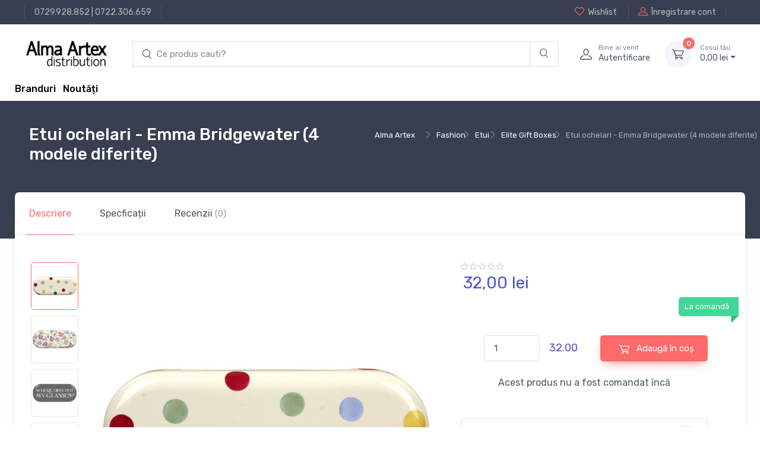

--- FILE ---
content_type: text/html; charset=UTF-8
request_url: https://alma.ro/accesorii-pentru-cititori/etui-ochelari-emma-bridgewater-4-modele-diferite-203941182
body_size: 2905
content:
<link href="//alma.ro/assets/fc42ccc468c276a93bdcce5069cc0370/css/bootstrap.css?v=1753396748" rel="stylesheet">
<link href="//alma.ro/assets/fc42ccc468c276a93bdcce5069cc0370/css/bootstrap.rtl.css?v=1753396748" rel="stylesheet">
<link href="//alma.ro/assets/fc42ccc468c276a93bdcce5069cc0370/css/bootstrap-grid.css?v=1753396748" rel="stylesheet">
<link href="//alma.ro/assets/fc42ccc468c276a93bdcce5069cc0370/css/bootstrap-grid.rtl.css?v=1753396748" rel="stylesheet">
<link href="//alma.ro/assets/fc42ccc468c276a93bdcce5069cc0370/css/bootstrap-reboot.css?v=1753396748" rel="stylesheet">
<link href="//alma.ro/assets/fc42ccc468c276a93bdcce5069cc0370/css/bootstrap-reboot.rtl.css?v=1753396748" rel="stylesheet">
<link href="//alma.ro/assets/fc42ccc468c276a93bdcce5069cc0370/css/bootstrap-utilities.css?v=1753396748" rel="stylesheet">
<link href="//alma.ro/assets/fc42ccc468c276a93bdcce5069cc0370/css/bootstrap-utilities.rtl.css?v=1753396748" rel="stylesheet">
<link href="//alma.ro/assets/46ba7edba64b0b51cc7bdf72f5e11b4e/css/drift-basic.min.css?v=1753396749" rel="stylesheet">
<link href="//alma.ro/assets/46ba7edba64b0b51cc7bdf72f5e11b4e/css/lightgallery.min.css?v=1753396749" rel="stylesheet">
<link href="//alma.ro/assets/46ba7edba64b0b51cc7bdf72f5e11b4e/css/nouislider.min.css?v=1753396749" rel="stylesheet">
<link href="//alma.ro/assets/46ba7edba64b0b51cc7bdf72f5e11b4e/css/simplebar.min.css?v=1753396749" rel="stylesheet">
<link href="//alma.ro/assets/46ba7edba64b0b51cc7bdf72f5e11b4e/css/tiny-slider.css?v=1753396749" rel="stylesheet">
<link href="//alma.ro/assets/46ba7edba64b0b51cc7bdf72f5e11b4e/css/menu.css?v=1753396749" rel="stylesheet">
<link href="//alma.ro/assets/414391f5f3fae6843e073381733137c9/css/theme.css?v=1753396748" rel="stylesheet">
<link href="//alma.ro/assets/414391f5f3fae6843e073381733137c9/css/custom.css?v=1753396748" rel="stylesheet">
<link href="//alma.ro/assets/d5166b0c7dc35dbde8a6f608eb87bf6a/css/main.css?v=1753396749" rel="stylesheet">
<link href="//alma.ro/assets/d5166b0c7dc35dbde8a6f608eb87bf6a/css/checkout-summary.css?v=1753396749" rel="stylesheet">
<link href="//alma.ro/assets/28149250d6fbec5adbc7a05b085d84c0/css/add-to-cart.css?v=1753396749" rel="stylesheet"><div class="modal-dialog modal-xl">
    <div class="modal-content">
        <div class="modal-header">
            <h4 class="modal-title product-title">
                <a href="/product/view/203941182" data-bs-toggle="tooltip" data-bs-placement="right" title="Go to product page">
                    Etui ochelari - Emma Bridgewater (4 modele diferite)<i class="ci-arrow-right fs-lg ms-2"></i>
                </a>
            </h4>
            <button class="btn-close" type="button" data-bs-dismiss="modal" aria-label="Close"></button>
        </div>
        <div id="quick_view_modal_body" class="modal-body">
            <div class="px-4 pt-lg-3">
                <div class="tab-content px-lg-3">
                    <div class="row">
                        <div class="col-lg-7 pe-lg-0">
                            <div class="product-gallery">
                                <div class="product-gallery-preview order-sm-2">
                                                                            <div class="product-gallery-preview-item active" id="image_nr_1">
                                            <img class="image-zoom" src="https://cdn.dc5.ro/img-prod/203941182-0.jpeg" data-zoom="https://cdn.dc5.ro/img-prod/203941182-0.jpeg" alt="Product image">
                                            <div class="image-zoom-pane"></div>
                                        </div>
                                                                            <div class="product-gallery-preview-item " id="image_nr_2">
                                            <img class="image-zoom" src="https://cdn.dc5.ro/img-prod/203941182-1.jpeg" data-zoom="https://cdn.dc5.ro/img-prod/203941182-1.jpeg" alt="Product image">
                                            <div class="image-zoom-pane"></div>
                                        </div>
                                                                            <div class="product-gallery-preview-item " id="image_nr_3">
                                            <img class="image-zoom" src="https://cdn.dc5.ro/img-prod/203941182-2.jpeg" data-zoom="https://cdn.dc5.ro/img-prod/203941182-2.jpeg" alt="Product image">
                                            <div class="image-zoom-pane"></div>
                                        </div>
                                                                            <div class="product-gallery-preview-item " id="image_nr_4">
                                            <img class="image-zoom" src="https://cdn.dc5.ro/img-prod/203941182-3.jpeg" data-zoom="https://cdn.dc5.ro/img-prod/203941182-3.jpeg" alt="Product image">
                                            <div class="image-zoom-pane"></div>
                                        </div>
                                                                    </div>
                                <div class="product-gallery-thumblist order-sm-1">
                                                                            <a class="product-gallery-thumblist-item active" href="#image_nr_1">
                                            <img src="https://cdn.dc5.ro/img-prod/203941182-0.jpeg" alt="Product thumb">
                                        </a>
                                                                            <a class="product-gallery-thumblist-item " href="#image_nr_2">
                                            <img src="https://cdn.dc5.ro/img-prod/203941182-1.jpeg" alt="Product thumb">
                                        </a>
                                                                            <a class="product-gallery-thumblist-item " href="#image_nr_3">
                                            <img src="https://cdn.dc5.ro/img-prod/203941182-2.jpeg" alt="Product thumb">
                                        </a>
                                                                            <a class="product-gallery-thumblist-item " href="#image_nr_4">
                                            <img src="https://cdn.dc5.ro/img-prod/203941182-3.jpeg" alt="Product thumb">
                                        </a>
                                    <!--                                    <a class="product-gallery-thumblist-item video-item" href="https://www.youtube.com/watch?v=nrQevwouWn0">-->
<!--                                        <div class="product-gallery-thumblist-item-text"><i class="ci-video"></i>Video</div>-->
<!--                                    </a>-->
                                </div>
                            </div>
                        </div>
                        <!-- Product details-->
                        <div class="col-lg-5 pt-4 pt-lg-0">
                            <div class="product-details ms-auto pb-3">
                                <div class="h3 fw-normal text-accent mb-3 me-1">
                                    
<!--      Product Price           -->
<div class="price-box">
    
            <div class="row">
                        <div class="col-12">
                32,<span class="price-small">00</span> lei            </div>
        </div>
    </div>
                                </div>
                                <div class="fs-sm mb-4"><span class="text-heading fw-medium me-1">Color:</span><span class="text-muted" id="colorOption">Dark blue/Orange</span></div>
                                <div class="position-relative me-n4 mb-3">
                                    <div class="form-check form-option form-check-inline mb-2">
                                        <input class="form-check-input" type="radio" name="color" id="color1" data-bs-label="colorOption" value="Dark blue/Orange" checked>
                                        <label class="form-option-label rounded-circle" for="color1"><span class="form-option-color rounded-circle" style="background-color: #f25540;"></span></label>
                                    </div>
                                    <div class="form-check form-option form-check-inline mb-2">
                                        <input class="form-check-input" type="radio" name="color" id="color2" data-bs-label="colorOption" value="Dark blue/Green">
                                        <label class="form-option-label rounded-circle" for="color2"><span class="form-option-color rounded-circle" style="background-color: #65805b;"></span></label>
                                    </div>
                                    <div class="form-check form-option form-check-inline mb-2">
                                        <input class="form-check-input" type="radio" name="color" id="color3" data-bs-label="colorOption" value="Dark blue/White">
                                        <label class="form-option-label rounded-circle" for="color3"><span class="form-option-color rounded-circle" style="background-color: #f5f5f5;"></span></label>
                                    </div>
                                    <div class="form-check form-option form-check-inline mb-2">
                                        <input class="form-check-input" type="radio" name="color" id="color4" data-bs-label="colorOption" value="Dark blue/Black">
                                        <label class="form-option-label rounded-circle" for="color4"><span class="form-option-color rounded-circle" style="background-color: #333;"></span></label>
                                    </div>
                                    <div class="product-badge product-available mt-n1">
                                        La comandă                                        <!--                                            <i class="ci-security-check"></i>Product available-->
                                    </div>
                                </div>
                                <div class="d-flex align-items-center justify-content-center pt-2 pb-4">
                                    
<button type="button" class="add-to-cart-button btn-green btn btn-md" data-url="/cart/add-to-cart-new/203941182" data-product-id="203941182" data-product-name="Etui ochelari - Emma Bridgewater (4 modele diferite)" data-product-price="32.00" data-category-name="accesorii-pentru-cititori"><i class="ci-cart fs-lg me-2 add-to-cart-icon"></i><div class="spinner-border add-to-cart-icon-running spinner-border-sm" role="status"><span class="sr-only"></span></div> Adaugă în coș</button>
                                    <!--                                        <button class="btn btn-primary btn-shadow d-block w-100" type="button"><i class="ci-cart fs-lg me-2"></i>Add to Cart</button>-->
                                                                    </div>
                                <div class="d-flex mb-4">
                                    <div class="w-100 me-3">
                                                                                <!--                                            <button class="btn btn-secondary d-block w-100" type="button">-->
                                        <!--                                                <i class="ci-heart fs-lg me-2"></i><span class='d-none d-sm-inline'>Add to </span>Wishlist-->
                                        <!--                                            </button>-->
                                    </div>
                                    <div class="w-100">
                                        <button class="btn btn-secondary d-block w-100" type="button"><i class="ci-compare fs-lg me-2"></i>Compare</button>
                                    </div>
                                </div>
                                <!-- Product panels-->
                                <div class="accordion mb-4" id="productPanels">
                                    <div class="accordion-item">
                                        <h3 class="accordion-header">
                                            <a class="accordion-button" href="#shippingOptions" role="button" data-bs-toggle="collapse" aria-expanded="true" aria-controls="shippingOptions">
                                                <i class="ci-delivery text-muted lead align-middle mt-n1 me-2"></i>Opțiuni de livrare                                            </a>
                                        </h3>
                                        <div class="accordion-collapse collapse show" id="shippingOptions" data-bs-parent="#productPanels">
                                            <div class="accordion-body fs-sm">
                                                <div class="d-flex justify-content-between border-bottom pb-2">
                                                    <div>
                                                        <div class="fw-semibold text-dark">Local courier shipping</div>
                                                        <div class="fs-sm text-muted">2 - 4 days</div>
                                                    </div>
                                                    <div>$16.50</div>
                                                </div>
                                                <div class="d-flex justify-content-between border-bottom py-2">
                                                    <div>
                                                        <div class="fw-semibold text-dark">UPS ground shipping</div>
                                                        <div class="fs-sm text-muted">4 - 6 days</div>
                                                    </div>
                                                    <div>$19.00</div>
                                                </div>
                                                <div class="d-flex justify-content-between pt-2">
                                                    <div>
                                                        <div class="fw-semibold text-dark">Local pickup from store</div>
                                                        <div class="fs-sm text-muted">&mdash;</div>
                                                    </div>
                                                    <div>$0.00</div>
                                                </div>
                                            </div>
                                        </div>
                                    </div>
                                    <div class="accordion-item">
                                        <h3 class="accordion-header"><a class="accordion-button collapsed" href="#localStore" role="button" data-bs-toggle="collapse" aria-expanded="true" aria-controls="localStore"><i class="ci-location text-muted fs-lg align-middle mt-n1 me-2"></i>Find in local store</a></h3>
                                        <div class="accordion-collapse collapse" id="localStore" data-bs-parent="#productPanels">
                                            <div class="accordion-body">
                                                <select class="form-select">
                                                    <option value>Select your country</option>
                                                    <option value="Argentina">Argentina</option>
                                                    <option value="Belgium">Belgium</option>
                                                    <option value="France">France</option>
                                                    <option value="Germany">Germany</option>
                                                    <option value="Spain">Spain</option>
                                                    <option value="UK">United Kingdom</option>
                                                    <option value="USA">USA</option>
                                                </select>
                                            </div>
                                        </div>
                                    </div>
                                </div>
                                <!-- Sharing-->
                                <label class="form-label d-inline-block align-middle my-2 me-3">Share:</label><a class="btn-share btn-twitter me-2 my-2" href="#"><i class="ci-twitter"></i>Twitter</a><a class="btn-share btn-instagram me-2 my-2" href="#"><i class="ci-instagram"></i>Instagram</a><a class="btn-share btn-facebook my-2" href="#"><i class="ci-facebook"></i>Facebook</a>
                            </div>
                        </div>
                    </div>
                </div>
            </div>
        </div>
    </div>
</div>

<script>
    $('.add-to-cart-button').on('click', function() {
        addToCart($(this))
    });
</script>

<script src="//alma.ro/assets/fc42ccc468c276a93bdcce5069cc0370/js/bootstrap.bundle.js?v=1753396748"></script>
<script src="//alma.ro/assets/46ba7edba64b0b51cc7bdf72f5e11b4e/js/Drift.min.js?v=1753396749"></script>
<script src="//alma.ro/assets/46ba7edba64b0b51cc7bdf72f5e11b4e/js/lightgallery.min.js?v=1753396749"></script>
<script src="//alma.ro/assets/46ba7edba64b0b51cc7bdf72f5e11b4e/js/nouislider.min.js?v=1753396749"></script>
<script src="//alma.ro/assets/46ba7edba64b0b51cc7bdf72f5e11b4e/js/simplebar.min.js?v=1753396749"></script>
<script src="//alma.ro/assets/46ba7edba64b0b51cc7bdf72f5e11b4e/js/smooth-scroll.polyfills.min.js?v=1753396749"></script>
<script src="//alma.ro/assets/46ba7edba64b0b51cc7bdf72f5e11b4e/js/tiny-slider.js?v=1753396749"></script>
<script src="//alma.ro/assets/414391f5f3fae6843e073381733137c9/js/theme.js?v=1753396748"></script>
<script src="//alma.ro/assets/ee28a3342bb9df685372277dbee755fd/js/ga-product.js?v=1753396749"></script>
<script src="//alma.ro/assets/342327f1293a4683555808ac0a0edbf8/js/fbq.js?v=1753396749"></script>
<script src="//alma.ro/assets/d5166b0c7dc35dbde8a6f608eb87bf6a/js/main.js?v=1753396749"></script>
<script src="//alma.ro/assets/72b1bf5db20db031a061f19358e64b08/jquery.js?v=1753396749"></script>
<script src="//alma.ro/assets/6ceb4746375ccefd76c228de33a3117f/yii.js?v=1753396749"></script>
<script src="//alma.ro/assets/28149250d6fbec5adbc7a05b085d84c0/js/add-to-cart-button.js?v=1753396749"></script>
<script src="//alma.ro/assets/28149250d6fbec5adbc7a05b085d84c0/js/add-to-wishlist-button.js?v=1753396749"></script>